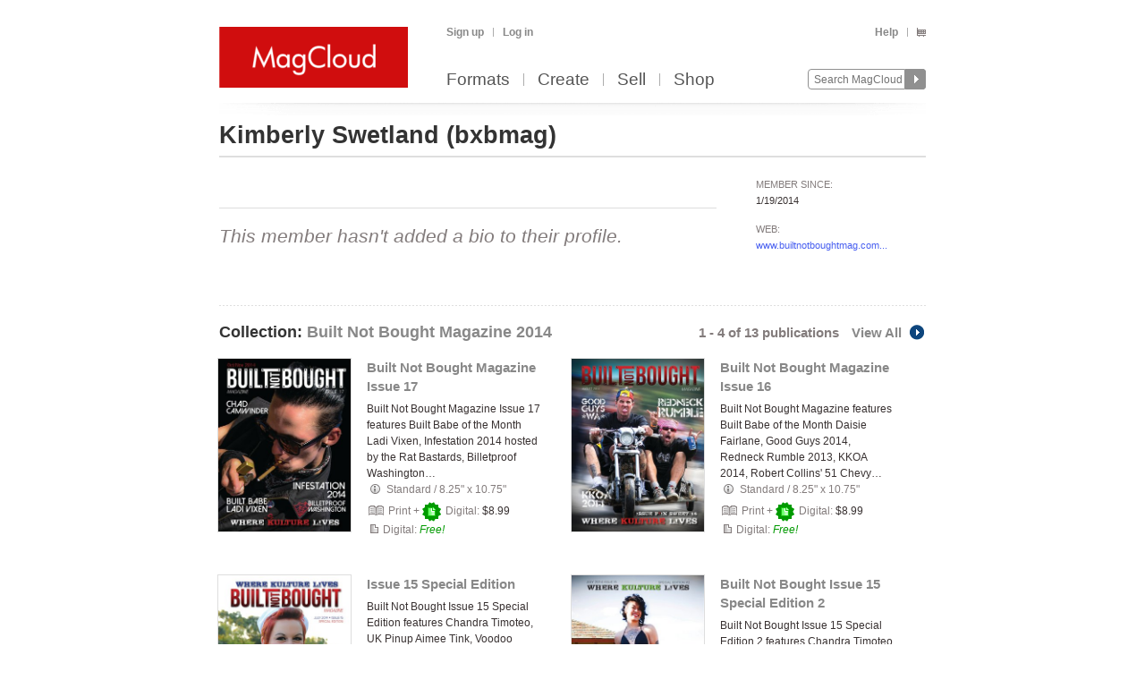

--- FILE ---
content_type: text/html; charset=utf-8
request_url: https://www.magcloud.com/user/bxbmag
body_size: 11004
content:

<!DOCTYPE html PUBLIC "-//W3C//DTD XHTML 1.1//EN" "http://www.w3.org/TR/xhtml11/DTD/xhtml11.dtd">

<html xml:lang="en-US" xmlns="http://www.w3.org/1999/xhtml">
<head id="head" runat="server">

    <title>Kimberly Swetland | MagCloud</title>
    

<meta content='text/html; charset=utf-8' http-equiv='Content-Type' />
<meta content='false' http-equiv='imagetoolbar' />
<meta content='true' name='MSSmartTagsPreventParsing' />
<meta name="google-site-verification" content="q_LTD9HqDWeDrZqzQBNo-LkcsVyTTzq5D94C90KVBZU" />
<meta name="msvalidate.01" content="00DB7368256687F09E8D5A198C788AE9" />

<meta name="title" content='Kimberly Swetland | MagCloud' />
<meta name="description" content="Make newsstand-quality magazines, flyers, posters, pamphlets, and more. Create print and digital versions using Adobe InDesign and Photoshop with our custom publishing platform." />

    <link rel="canonical" href="https://www.magcloud.com/user/bxbmag">


    <link rel="stylesheet" href="https://use.typekit.net/xyc3bss.css">

      <script type="text/javascript">
        var pattern = "://magcloud.com";
        if (window.location.href.indexOf(pattern) > 0) {
          var redirectUrl = window.location.href.replace(pattern, "://www.magcloud.com");
          window.location.href = redirectUrl;
        }
      </script>

    <!-- Google tag (gtag.js) -->
<script async src="https://www.googletagmanager.com/gtag/js?id=G-TKC76TC6QD"></script>
<script>
    window.dataLayer = window.dataLayer || [];
    function gtag() { dataLayer.push(arguments); }
    gtag('js', new Date());

    gtag('config', 'G-TKC76TC6QD', {send_page_view: false});
gtag('event', "OTP_LandingPage"),{"OTP_LandingPage": "|user|bxbmag"};
gtag('event', "OTP_LandingPage"),{"OTP_LandingPage": "|user|bxbmag"};
gtag('event', 'page_view', {page_location: "/user/bxbmag"});
</script>


      <script src="/node_modules/jquery/dist/jquery.js?__v=10950343016" type="text/javascript"></script>


      <script src="/resource/gettext.js?__c=en-US&__v=10950343016" type="text/javascript"></script>
      
      <script src="/js/libs/underscore-min.js?__v=10950343016" type="text/javascript"></script>
      
      <script src="/js/libs/modernizr-1.7.min.js?__v=10950343016" type="text/javascript"></script>
      

      <link href='/favicon.ico' rel='shortcut icon' type='image/x-icon' />
      <link href='/touchicon.png' rel='apple-touch-icon' type='image/x-icon' />

      
            <link rel="alternate" type="application/rss+xml" title="bxbmag&#39;s Recent Publications" href="/feed/getrecentuserissues?username=bxbmag" />
        
        <script type="text/javascript">var __d = new Date(); $.post("https://www.magcloud.com/account/settimezoneoffsetajax", { offset: __d.getTimezoneOffset() * -1 });</script>
      
    <base href="https://www.magcloud.com/" />


<script type="text/javascript">
  $(document).ready(function () {
    
      if ($MC.GoogleAnalytics !== undefined) {
          $MC.GoogleAnalytics.init('');
      }
  });
</script>

    

    
  <link rel="stylesheet" type="text/css" media="screen, projection" href="/resource/10950343016/css?%2fcss%2freset.css+%2fcss%2fcore.css+%2fcss%2ficons.css+%2fcss%2fjsDatepicker.css+%2fcss%2ftour.css+%2fcss%2fShared%2fModules%2fEmailSignup.css+%2fcss%2fShared%2fbannerModal.css+%2fcss%2fsimpleIssueList.css+%2fcss%2fprofile.css+%2fcss%2fShared%2fsocialMediaBadges.css" />
  
  <link rel="stylesheet" type="text/css" media="print" href="/resource/10950343016/css?%2fcss%2fprint.css" />
  
<script type="text/javascript" src="/resource/10950343016/js?%2fjs%2fbrowserDetect.js+%2fjs%2fCore%2fpupa.js+%2fjs%2fCore%2fflashMessage.js+%2fjs%2fCore%2fg.js+%2fjs%2fCore%2fcallbacks.js+%2fjs%2fShared%2fdialog.js+%2fjs%2fShared%2fflyout.js+%2fjs%2ftour.js+%2fjs%2fjquery%2fjquery.dimensions.js+%2fjs%2fjquery%2fjquery.mcpager.js+%2fjs%2fsimpleIssueList.js+%2fjs%2fjquery%2fjquery.easing.1.3.js+%2fjs%2fjquery%2fjqmodal.js+%2fnode_modules%2fjquery-mousewheel%2fjquery.mousewheel.js+%2fjs%2fimageOverlay.js+%2fjs%2flibs%2fajaxupload.js+%2fjs%2faccount%2fprofile.js+%2fjs%2fcore%2fst.js"></script>


<script>
    $MC.assemblyVersion = '10950343016';
</script>
    


<!--[if IE]>
  <script type="text/javascript" src="/js/ieCss.js?__v=10950343016"></script>
  <script type="text/javascript">
    var ieCssUrl = "/css/ie.css?__v=10950343016";
    var ie9CssUrl = "/css/ie9.css?__v=10950343016";
    var selectivizrUrl = "/js/selectivizr.js?__v=10950343016";
    $MC.IE.init(ieCssUrl, ie9CssUrl, selectivizrUrl);
  </script>
<![endif]-->

<!-- Firefox -->
<style type="text/css">
  @-moz-document url-prefix() {
    /* button.mc-button {
      padding-top: 6px;
      padding-bottom: 6px;
    }
    button.mc-button.mini {
      padding-top: 4px;
      padding-bottom: 4px;
    } */
    .module.video .content {
      height: 315px;
      outline: 0;
    }
  }
</style>

      


<meta property="fb:app_id" content="421593647888306" />
<meta property="og:url" content="https://www.magcloud.com/user/bxbmag" />
<meta property="og:site_name" content="MagCloud" />
<meta property="og:title" content="Kimberly Swetland | MagCloud" />
<meta property="og:description" content="" />
<meta property="og:type" content="website" />
  <meta property="og:image" content="https://api.magcloud.com/Avatar/bxbmag/Large"/>
    <meta property="og:image:type" content="image/jpeg" />

  

<!--
<PageMap>
  <DataObject type="user">
    <Attribute name="userId" value="487587" />
    <Attribute name="username" value="bxbmag" />
    <Attribute name="firstName" value="Kimberly" />
    <Attribute name="lastName" value="Swetland" />
    <Attribute name="publicationCount" value="2" />
    <Attribute name="issueCount" value="14" />
    <Attribute name="isAvatarSet" value="False" />
  </DataObject>
</PageMap>
-->

  <style type="text/css">    
    a.follow-link {
      margin-top: -10px;
    }
    div.magazine-issue-grid {      
      padding-bottom: 0px;      
    }    
    li.unfollow-item span.icon.checked {
      margin-top: -2px;
    }
    li.unfollow-item, li.follow-item {
      width: 140px;
      text-align: left;   
    }
    #sidepane > :first-child {
      margin-top: 0;
    }
    body #heading-description {
      padding-top: 6px;
    }        
    div.header, div.main {      
      padding-bottom: 8px;      
    }
    .control-bar {
      margin-top: 15px;
      float: left;
    }
    .control-grid .issue .collection-title,
    .control-grid .issue p.byline {
      display: none;   
    }
    div.issue h3 strong {
      margin-top: 0;   
    }    
    .one-col div.simple-issue-list-control {
    	margin-right: -35px;
    	margin-left: -3px;
    	margin-bottom: 24px;
    }
    div.simple-issue-list-control span.more-link {
    	display: none;
    }
    .simple-issue-list-control .hover-info {
      height: 36px;
      font-weight: bold;
    }
    .simple-issue-list-control .hover-info span.second-label {
		font-size: 12px;
    }

    /****** Social Button overrides *****/
    .social-buttons.wrapper {
      margin: 12px 0px 0px 0px;
      padding-bottom: 12px;
      clear: both;
    }
    .line {
      border-bottom: 1px solid #DEDEDE;
    }
  </style>

  <script type="text/javascript">  
    var setAvatarPostUrl = 'https://www.magcloud.com/account/setavatar';
    var removeAvatarPostUrl = 'https://www.magcloud.com/account/removeavatar';
    var isAvatarSet = 'False';
    var followUrlPattern = unescape('https://www.magcloud.com/following/follow?publicationId=%7B0%7D');
    var unfollowUrlPattern = unescape('https://www.magcloud.com/following/unfollow?publicationId=%7B0%7D');

    $(function() {
      window.$MC.Profile.init(setAvatarPostUrl, removeAvatarPostUrl, isAvatarSet, followUrlPattern, unfollowUrlPattern);
    });
  </script>

    


    <script type="text/javascript">
        $(document).ready(function() {
            $MC.FlashMessage.init("#flash");
        });
    </script>
    



<!-- Hotjar Tracking Code for www.magcloud.com -->
<script>
    (function (h, o, t, j, a, r) {
        h.hj = h.hj || function () { (h.hj.q = h.hj.q || []).push(arguments) };
        h._hjSettings = { hjid: 46532, hjsv: 5 };
        a = o.getElementsByTagName('head')[0];
        r = o.createElement('script'); r.async = 1;
        r.src = t + h._hjSettings.hjid + j + h._hjSettings.hjsv;
        a.appendChild(r);
    })(window, document, '//static.hotjar.com/c/hotjar-', '.js?sv=');
</script>


</head>

  <body id="was_cart">
    


<script type="text/javascript">
    /*** TEALIUM DATALAYER ***/
    utag_data = {
    };
    /*** TEALIUM SNIPPET ***/
    (function (t, e, a, l, i, u, m) {
        t = "blurb/magcloud"; // account/profile
        e = (function () {
            var host = document.location.hostname; return (/^(www\.)?magcloud\.com/).test(host) ? 'prod' : ((/ec2|integration|master|ws/).test(host) ? 'qa' : 'dev');
            }
        )();
        a = '/' + t + '/' + e + '/utag.js'; l = '//tags.tiqcdn.com/utag' + a; i = document; u = 'script'; m = i.createElement(u); m.src = l; m.type = 'text/java' + u; m.async = true; l = i.getElementsByTagName(u)[0]; l.parentNode.insertBefore(m, l);
    })();
</script>  


    <div id="container">
      




<div class="group mc-header" id="header">
  <div>
    <a class="logo" href="/">
      <img alt='MagCloud' src='/images/layout/mc-logo-large.png?__v=20111021&__v=10950343016' 
          title='Home' height='68' width='211' />
    </a>
  </div>

  <div class="group" id="menu">
    <div id='menu-links' class='group'>
      
            <ul class="login-info group">
              <li>
                <a id='hdrsignup' href='/signup'>
                  Sign up</a>
              </li>
              <li>
                <a id='hdrsignin' href='/account/loginfrom?url=%2Fuser%2Fbxbmag'>  
                  Log in</a>
              </li>
            </ul>
        

      <ul class='group'>        
        

        

        <li>
          <a href="/help">  
            Help</a>
        </li>
        
        <li>
          <a href="/cart">
          <span class="smaller add-to-cart icon" style="margin-right: 0;"></span>
          
          </a> 
        </li>           
      </ul>

    </div>
    <div id='optional-menu-links' class='group'>  
      <ul class='group'>
        
      </ul>
    </div>
      
    <div id='nav' class='group mc-nav'>
        
      <ul>
          <li >
            <a href="/formats">  
              Formats</a>
          </li>
          <li >
            <a href="/create">  
              Create</a>
              
          </li>
            <li >
              <a href="/sell">  
                Sell</a>
            </li>
            <li >
              <a href="/shop">  
                Shop</a>
            </li>
      </ul>
        

      <div id="searchContainer">
        
        <form id="searchForm" method="get" action='https://www.magcloud.com/browse/search'>          
          <input id="headerSearchBox" class="search text" name="q" type="text" title="Enter search text" maxlength="
              70" />
          <input id="headerSearchButton" type="image" src="/images/icons/search.png" />
        </form>
        
      </div>

    </div>
  </div>
</div>
    
 
 
<script type="text/javascript">
  $MC.preloadImages(["/images/icons/search-hover.png"]);

  function search(term) {
      var searchUrlPattern = 'https://www.magcloud.com/browse/search?q={0}';

      if (term != null && term.length > 0 && term != SEARCH_HINT) {
          var url = searchUrlPattern.replace("{0}", term);
          window.location.href = url;
      }
  }
  //URL: /
  //This comment must have .js in it or translation fails  
  var SEARCH_HINT = Gettext._("Search MagCloud");   //"Search MagCloud";

  $(document).ready(function() {
    $("#searchForm").bind("submit", function() {
        search($("#headerSearchBox").val());
        
        return false;
    });

    $("#headerSearchBox").focus(function() {
        if ($(this).val() == SEARCH_HINT) {
            $(this).val("");
            $(this).removeClass("new-search");
          }
        
        $("#headerSearchButton").attr("src", "/images/icons/search-hover.png");
    });

    $("#headerSearchBox").blur(function() {
        if ($(this).val() == "") {
            $(this).val(SEARCH_HINT);
            $(this).addClass("new-search");
        }
        
        $("#headerSearchButton").attr("src", "/images/icons/search.png");
      });

    $("#headerSearchBox").blur();
  });
</script>    


      <div class="group sidepanel-master" id="content">
        
<div id="flash" class="flash "
  title="Click to clear this message">    
  
</div>

        



        <div class="heading">
            <div id="heading-title" class="group">
              
  <h1>
    Kimberly Swetland
    <span class="prefix">(bxbmag)</span>
  </h1>
              
            </div>
            <div id="heading-description" class="section group">
              
            </div>
        </div>

        <div id="sidepane">
          
  <div class="wider smaller sidebar-section">
      <ul class="metadata">
          <li>
            
            <h4 class="note">Member Since:</h4>
            1/19/2014
          </li>
        
          <li>
            
            <h4 class="note">Web:</h4>
            <a href="http://www.builtnotboughtmag.com" rel="nofollow" onclick="window.open(this.href); return false;" class="test_navToUserWebsite">
              www.builtnotboughtmag.com...
            </a>
          </li>
      </ul>
    
    
  </div>

        </div>

        <div id="mainpane" class="mainpane group">
          
         
    







<script>
$(document).ready(function(){
  // Social Button fade in
  setTimeout(function () {
    $('.social-buttons.fadeout').fadeOut('slow');
    $('.social-buttons.wrapper').css('overflow','visible');
  }, 3000); // This timeout is to gracefully load all buttons at once

  // Animates element while adding or removing a class name, horizontally or vertically
  function setElementVisibilityWithAnimation($element, className, startWidth, endWidth, isVisible, animationTime, isWidth ) {
    function animationDone(){
      if (!isVisible) {
        $element.hide();
        $element.removeClass(className);
      }
    }
    if (isVisible) {
      $element.addClass(className);
      $element.show();
    }
    $element.width(startWidth);
    if (isWidth) {
      $element.animate({
        width: endWidth
      }, animationTime, animationDone);
    } else {
      $element.animate({
        height: endWidth
      }, animationTime, animationDone);
    }
  }

  // More Button extended view toggle
  function toggleSlideView($toggledElement, visibleCallback, hiddenCallback) {
    if ($toggledElement.is(':visible')) {
      hiddenCallback();
    } else {
      visibleCallback();
    }
  };

  var $morebtn = $('.expanded.social-buttons.alignment-center');
  var expandedWidth = ($('.more.expanded .social-media-badge').length * 20 + 6); //Test on /Learn and logged in on /Browse/Issue after changing values

  // Social More Button
  $('.more').children('span').click(function (e) {
    e.preventDefault();
    toggleSlideView($morebtn,
      function () {
        setElementVisibilityWithAnimation($morebtn, 'visible', 0, expandedWidth, true, 300, true)
      },
      function () {
        setElementVisibilityWithAnimation($morebtn, 'visible', expandedWidth, 0, false, 300, true)
      });
    return false;
  });
  
  $(document).click(function (e) {
    if (!$(e.target).is(".more .button-white")) {
      setElementVisibilityWithAnimation($morebtn, 'visible', expandedWidth, 0, false, 300, true)
    }
  });

});
</script>

<div class="social-buttons wrapper">
    <div class="social-buttons alignment-center">
            <div class="social-media-badge large" data-source="Facebook">


<div id="fb-root"></div>

<fb:like href="https://www.magcloud.com/user/bxbmag" show_faces="false" data-layout="button_count" width="445" action="like" send="false"
>
</fb:like>

<script>
  $(document).ready(function(){
    // This method is executed after the SDK script has loaded
    window.fbAsyncInit = function () {
      FB.init({
        appId: "421593647888306",
        status: true, // check login status
        cookie: true, // enable cookies to allow the server to access the session
        xfbml: true  // parse XFBML
      });
      _ga.trackFacebook();

      //Track like event
      FB.Event.subscribe('edge.create', function (href, widget) {
        //$MC.log('You just liked ' + href);
          $MC.GoogleAnalytics.doEventTrack("general", "Shared-UserProfile-Facebook", "bxbmag");
          $MC.GoogleAnalytics.doReferrEventTrack("general", "Shared-UserProfile-Facebook", "bxbmag");
      });

      //Track unlike event
      //FB.Event.subscribe('edge.remove', function (href, widget) {
        //$MC.log('You just unliked ' + href);
        //$MC.GoogleAnalytics.doEventTrack("general", "Shared-UserProfile-Facebook", "bxbmag");
      //});



      //FB.Event.subscribe("xfbml.render", function (response) {
        // do what ever
        //console.log('comments loaded');
      //});

      //FB.Event.subscribe("xfbml.render", function (response) {
        //$MC.log('like button loaded');
        //$('#infoMenu.side-menu').removeClass('not-loaded');
      //});
      
    };

    // Load the SDK's source Asynchronously
    (function (d) {
      var js, id = 'facebook-jssdk', ref = d.getElementsByTagName('script')[0];
      if (d.getElementById(id)) { return; }
      js = d.createElement('script'); js.id = id; js.async = true;
      js.src = "//connect.facebook.net/en_US/all.js";
      ref.parentNode.insertBefore(js, ref);
    }(document));
  });
</script>            </div>    
            <div class="social-media-badge large" data-source="Twitter">

<a href="https://twitter.com/share" class="twitter-share-button" data-url="https://www.magcloud.com/user/bxbmag?__r=&amp;s=w" data-text="Kimberly Swetland | MagCloud" data-count="none">Tweet</a>

<script>    
// First, load the widgets.js file asynchronously 
window.twttr = (function (d, s, id) {
  var t, js, fjs = d.getElementsByTagName(s)[0];
  if (d.getElementById(id)) return; js = d.createElement(s); js.id = id;
  js.src = "//platform.twitter.com/widgets.js"; fjs.parentNode.insertBefore(js, fjs);
  return window.twttr || (t = { _e: [], ready: function (f) { t._e.push(f) } });
}(document, "script", "twitter-wjs"));

var _trackEvent = function (event_provider, socialAction, opt_target, opt_pagePath) {
  //_gaq.push(_ga.getSocialActionTrackers_('twitter', socialAction, opt_target, opt_pagePath));

  if (socialAction == "click" && !!$MC.GoogleAnalytics) {
      $MC.GoogleAnalytics.doEventTrack("general", "Shared-UserProfile-Twitter", "bxbmag");
      $MC.GoogleAnalytics.doReferrEventTrack("general", "Shared-UserProfile-Twitter", "bxbmag");
  }
};

// Log any kind of Web Intent event to Google Analytics
// Category: "twitter_web_intents"
// Action: Intent Event Type
// Label: Identifier for action taken: tweet_id, screen_name/user_id, click region

// Define our custom event handlers
function clickEventToAnalytics(intent_event) {
    if (intent_event) {
      _trackEvent('twitter_web_intents', intent_event.type, "https://www.magcloud.com/user/bxbmag", "https://www.magcloud.com/user/bxbmag");
    };
}

function tweetIntentToAnalytics(intent_event) {
    if (intent_event) {
      _trackEvent('twitter_web_intents', intent_event.type, "https://www.magcloud.com/user/bxbmag", "https://www.magcloud.com/user/bxbmag");
    };
}

function favIntentToAnalytics(intent_event) {
    tweetIntentToAnalytics(intent_event);
}

function retweetIntentToAnalytics(intent_event) {
    if (intent_event) {
        var label = intent_event.data.source_tweet_id;
        _trackEvent('twitter_web_intents', intent_event.type, label, "https://www.magcloud.com/user/bxbmag");
    };
}

function followIntentToAnalytics(intent_event) {
    if (intent_event) {
        var label = intent_event.data.user_id + " (" + intent_event.data.screen_name + ")";
        _trackEvent('twitter_web_intents', intent_event.type, label, "https://www.magcloud.com/user/bxbmag");
    };
}

// Wait for the asynchronous resources to load
twttr.ready(function (twttr) {
    // Now bind our custom intent events
    twttr.events.bind('click', clickEventToAnalytics);
    twttr.events.bind('tweet', tweetIntentToAnalytics);
    twttr.events.bind('retweet', retweetIntentToAnalytics);
    twttr.events.bind('favorite', favIntentToAnalytics);
    twttr.events.bind('follow', followIntentToAnalytics);
});

  </script>            </div>    
    </div>
    <div class="social-buttons overlay fadeout"></div>
</div>

<div class="line"></div>






<div class='main profile bigger copy section group'>

        <p style="float:left;" class="subtitle">
            
            This member hasn't added a bio to their profile.
        </p>
</div>
  



        </div>

        <div id="contentfooter" class="section group">
          
   
  <div class="browse section group one-col">
    		<div class="main section group header magazine-issue-grid">
          <h2 style="margin-bottom:0; overflow:hidden; white-space:nowrap;">
            
            <span><strong>Collection:</strong></span>
            <a class="test_navToMagazine" href="/browse/magazine/693954">Built Not Bought Magazine 2014</a>
          </h2>

		      <h3 class="secondary note" style="margin-bottom:0;">
1 - 4 of 13 publications					      <a class="view-all" href="/browse/magazine/693954">
                  
                  View All<span class="view-all icon inline"></span>
                </a>
		      </h3>

          <ul class="following" style="clear:both; float:left; margin-bottom:11px; margin-top:6px;">
          </ul>
        </div>
<input class="publication-id test_publicationIdHiddenField" id="PublicationId_693954" name="PublicationId" type="hidden" value="693954" />        <div>          
	        <ul class="control-grid">
		<li class="clear">
			

<div style="width:395px;" class="issue">
  


<div class="thumb-box
    topright
    medium
    "
>

  
	<a class="thumb " href="/browse/issue/835647"
    
>
		<img src="https://s3.amazonaws.com/storage5.magcloud.com/image/2b623bad3aa053489b92718d284d36a9.jpg"
 alt="Built Not Bought Magazine Issue 17" />
	</a>

  
</div>


  
  <div class="info">
      <h3> 
        <a href='/browse/issue/835647' class="test_navToIssue">    
          
            <span class="collection-title">
              Built Not Bought Magazine 2014:
            </span>
          
          <strong class="issue-title">Built Not Bought Magazine Issue 17</strong> 
        </a> 
      </h3>

    <p class="byline note"> 


        
        by <a class="test_navToUserHome" href="/user/bxbmag">Kimberly Swetland</a>
    </p> 
      
    
      <p class="issue-description">Built Not Bought Magazine Issue 17 features Built Babe of the Month Ladi Vixen, Infestation 2014 hosted by the Rat Bastards, Billetproof Washington…</p>
    

<div class="issueProductInfo">
    <span class="print-icon inline product-info icon"></span>
    <span class="issueProductInfo_ProductName">
        Standard</span>
    <span class="issueProductInfo_Separator">
        /
    </span>                        
    <span class="issueProductInfo_SizeInfo">
        8.25&quot; x 10.75&quot;</span>
</div>

<div class="pricing">
  <span class="print price-item">
    <span class="note">
      
        <span class="inline buy-print icon"></span>
        Print + <span class='inline digital-bundle icon' title='Free Digital with Print Purchase' style='*margin-bottom:-6px;'></span> Digital: 
      
    </span>
    
    <span class="note">
      <strong>$8.99</strong>
    </span>
  </span>

  
    <span class="digital price-item ">
      <span class="note">
        <span class="smaller inline buy-digital icon"></span>
          Digital:
      </span>
      
        <span class="favorable price">
          Free!</span>
      
    </span>
  
</div>

  </div> 
</div>

		</li>
		<li class="last-col">
			

<div style="width:395px;" class="issue">
  


<div class="thumb-box
    topright
    medium
    "
>

  
	<a class="thumb " href="/browse/issue/803168"
    
>
		<img src="https://s3.amazonaws.com/storage2.magcloud.com/image/155aa6211849c540a5be8a167d86e08d.jpg"
 alt="Built Not Bought Magazine Issue 16" />
	</a>

  
</div>


  
  <div class="info">
      <h3> 
        <a href='/browse/issue/803168' class="test_navToIssue">    
          
            <span class="collection-title">
              Built Not Bought Magazine 2014:
            </span>
          
          <strong class="issue-title">Built Not Bought Magazine Issue 16</strong> 
        </a> 
      </h3>

    <p class="byline note"> 


        
        by <a class="test_navToUserHome" href="/user/bxbmag">Kimberly Swetland</a>
    </p> 
      
    
      <p class="issue-description">Built Not Bought Magazine features Built Babe of the Month Daisie Fairlane, Good Guys 2014, Redneck Rumble 2013, KKOA 2014, Robert Collins' 51 Chevy…</p>
    

<div class="issueProductInfo">
    <span class="print-icon inline product-info icon"></span>
    <span class="issueProductInfo_ProductName">
        Standard</span>
    <span class="issueProductInfo_Separator">
        /
    </span>                        
    <span class="issueProductInfo_SizeInfo">
        8.25&quot; x 10.75&quot;</span>
</div>

<div class="pricing">
  <span class="print price-item">
    <span class="note">
      
        <span class="inline buy-print icon"></span>
        Print + <span class='inline digital-bundle icon' title='Free Digital with Print Purchase' style='*margin-bottom:-6px;'></span> Digital: 
      
    </span>
    
    <span class="note">
      <strong>$8.99</strong>
    </span>
  </span>

  
    <span class="digital price-item ">
      <span class="note">
        <span class="smaller inline buy-digital icon"></span>
          Digital:
      </span>
      
        <span class="favorable price">
          Free!</span>
      
    </span>
  
</div>

  </div> 
</div>

		</li>
		<li class="clear">
			

<div style="width:395px;" class="issue">
  


<div class="thumb-box
    topright
    medium
    "
>

  
	<a class="thumb " href="/browse/issue/785983"
    
>
		<img src="https://s3.amazonaws.com/storage.magcloud.com/image/008fd3ce82b5c540b787efd225d3f6e8.jpg"
 alt="Issue 15 Special Edition" />
	</a>

  
</div>


  
  <div class="info">
      <h3> 
        <a href='/browse/issue/785983' class="test_navToIssue">    
          
            <span class="collection-title">
              Built Not Bought Magazine 2014:
            </span>
          
          <strong class="issue-title">Issue 15 Special Edition</strong> 
        </a> 
      </h3>

    <p class="byline note"> 


        
        by <a class="test_navToUserHome" href="/user/bxbmag">Kimberly Swetland</a>
    </p> 
      
    
      <p class="issue-description">Built Not Bought Issue 15 Special Edition features Chandra Timoteo, UK Pinup Aimee Tink, Voodoo Hellion, Sheena Von Dutch, Calvin Calp's Tubester,…</p>
    

<div class="issueProductInfo">
    <span class="print-icon inline product-info icon"></span>
    <span class="issueProductInfo_ProductName">
        Standard</span>
    <span class="issueProductInfo_Separator">
        /
    </span>                        
    <span class="issueProductInfo_SizeInfo">
        8.25&quot; x 10.75&quot;</span>
</div>

<div class="pricing">
  <span class="print price-item">
    <span class="note">
      
        <span class="inline buy-print icon"></span>
        Print + <span class='inline digital-bundle icon' title='Free Digital with Print Purchase' style='*margin-bottom:-6px;'></span> Digital: 
      
    </span>
    
    <span class="note">
      <strong>$8.99</strong>
    </span>
  </span>

  
    <span class="digital price-item ">
      <span class="note">
        <span class="smaller inline buy-digital icon"></span>
          Digital:
      </span>
      
        <span class="favorable price">
          Free!</span>
      
    </span>
  
</div>

  </div> 
</div>

		</li>
		<li class="last-col">
			

<div style="width:395px;" class="issue">
  


<div class="thumb-box
    topright
    medium
    "
>

  
	<a class="thumb " href="/browse/issue/785967"
    
>
		<img src="https://s3.amazonaws.com/storage2.magcloud.com/image/a804deb31fcb674d9f1e4f45fb6e7076.jpg"
 alt="Built Not Bought Issue 15 Special Edition 2" />
	</a>

  
</div>


  
  <div class="info">
      <h3> 
        <a href='/browse/issue/785967' class="test_navToIssue">    
          
            <span class="collection-title">
              Built Not Bought Magazine 2014:
            </span>
          
          <strong class="issue-title">Built Not Bought Issue 15 Special Edition 2</strong> 
        </a> 
      </h3>

    <p class="byline note"> 


        
        by <a class="test_navToUserHome" href="/user/bxbmag">Kimberly Swetland</a>
    </p> 
      
    
      <p class="issue-description">Built Not Bought Issue 15 Special Edition 2 features Chandra Timoteo, UK Pinup Aimee Tink, Voodoo Hellion, Sheena Von Dutch, Calvin Calp's Tubester,…</p>
    

<div class="issueProductInfo">
    <span class="print-icon inline product-info icon"></span>
    <span class="issueProductInfo_ProductName">
        Standard</span>
    <span class="issueProductInfo_Separator">
        /
    </span>                        
    <span class="issueProductInfo_SizeInfo">
        8.25&quot; x 10.75&quot;</span>
</div>

<div class="pricing">
  <span class="print price-item">
    <span class="note">
      
        <span class="inline buy-print icon"></span>
        Print + <span class='inline digital-bundle icon' title='Free Digital with Print Purchase' style='*margin-bottom:-6px;'></span> Digital: 
      
    </span>
    
    <span class="note">
      <strong>$8.99</strong>
    </span>
  </span>

  
    <span class="digital price-item ">
      <span class="note">
        <span class="smaller inline buy-digital icon"></span>
          Digital:
      </span>
      
        <span class="favorable price">
          Free!</span>
      
    </span>
  
</div>

  </div> 
</div>

		</li>
</ul>
        </div>
    		<div class="main section group header magazine-issue-grid">
          <h2 style="margin-bottom:0; overflow:hidden; white-space:nowrap;">
            
            <span><strong>Collection:</strong></span>
            <a class="test_navToMagazine" href="/browse/magazine/884225">Built Not Bought Magazine 2015</a>
          </h2>

		      <h3 class="secondary note" style="margin-bottom:0;">
1 publication		      </h3>

          <ul class="following" style="clear:both; float:left; margin-bottom:11px; margin-top:6px;">
          </ul>
        </div>
<input class="publication-id test_publicationIdHiddenField" id="PublicationId_884225" name="PublicationId" type="hidden" value="884225" />        <div>          
	        <ul class="control-grid">
		<li class="clear">
			

<div style="width:395px;" class="issue">
  


<div class="thumb-box
    topright
    medium
    "
>

  
	<a class="thumb " href="/browse/issue/884218"
    
>
		<img src="https://s3.amazonaws.com/storage5.magcloud.com/image/b6a294d33c630b4ba2f6a3db8863b4a4.jpg"
 alt="Built Not Bought Issue 18" />
	</a>

  
</div>


  
  <div class="info">
      <h3> 
        <a href='/browse/issue/884218' class="test_navToIssue">    
          
            <span class="collection-title">
              Built Not Bought Magazine 2015:
            </span>
          
          <strong class="issue-title">Built Not Bought Issue 18</strong> 
        </a> 
      </h3>

    <p class="byline note"> 


        
        by <a class="test_navToUserHome" href="/user/bxbmag">Kimberly Swetland</a>
    </p> 
      
    
      <p class="issue-description">Built Not Bought Issue 18 features Built Babe of the Month Jenna Pye, Brian Fortney's 56 Oldsmobile, Kat Daniel, Jeffrey Daniel's 1927 Ford 2 Door…</p>
    

<div class="issueProductInfo">
    <span class="print-icon inline product-info icon"></span>
    <span class="issueProductInfo_ProductName">
        Standard</span>
    <span class="issueProductInfo_Separator">
        /
    </span>                        
    <span class="issueProductInfo_SizeInfo">
        8.25&quot; x 10.75&quot;</span>
</div>

<div class="pricing">
  <span class="print price-item">
    <span class="note">
      
        <span class="inline buy-print icon"></span>
        Print + <span class='inline digital-bundle icon' title='Free Digital with Print Purchase' style='*margin-bottom:-6px;'></span> Digital: 
      
    </span>
    
    <span class="note">
      <strong>$8.99</strong>
    </span>
  </span>

  
    <span class="digital price-item ">
      <span class="note">
        <span class="smaller inline buy-digital icon"></span>
          Digital:
      </span>
      
        <span class="favorable price">
          Free!</span>
      
    </span>
  
</div>

  </div> 
</div>

		</li>
</ul>
        </div>
            <div class="mainpane main section group">
                
  <div class="pagination"
    
      id="issueCollectionsPagerLinks"
     >
    <div class="pagination-controls">
      
      <span class="prev">
        
      </span>

      <span class="page-links">
        
          <a href="https://www.magcloud.com/user/bxbmag?p=0" id="issueCollectionsPagerLinks_page_1"
            class="page-link test_navToSpecificPage selected dead">
            <span class="page">
              &nbsp;1
            </span>
          </a>
        
          <a href="https://www.magcloud.com/user/bxbmag?p=1" id="issueCollectionsPagerLinks_page_2"
            class="page-link test_navToSpecificPage ">
            <span class="page">
              &nbsp;2
            </span>
          </a>
        

      </span>

      
      <span class="next">
        
          <a href="https://www.magcloud.com/user/bxbmag?p=1" class="issueCollectionsPagerLinks_next test_navToNextPage go">
              <img src="/images/paging-button-right.png" alt="Next Page »" />
          </a>
          
      </span>
    </div>
  </div>

            </div>
  </div>


        </div>

        
  <div class="rss section group sans-serif">
    <p class="feeds">
      <span class='feed icon'></span>
      
        <a href="/feed/getrecentuserissues?username=bxbmag">bxbmag&#39;s Recent Publications</a>
    </p>
    
    <p class='about note'>
    <!-- odd code formatting here to keep on page formatting correct-->
      (<a href='/browse/feeds'>About RSS</a>)
    </p>
  </div>            

      </div>

      

<div class="group mc-footer" id="footer">
  <ul class="link-section">
    

      <li>
        

        <a href="/formats" >
          Formats
            
        </a>
      </li>
    

      <li>
        

        <a href="/create" >
          Create
            
        </a>
      </li>
    

      <li>
        

        <a href="/sell" >
          Sell
            
        </a>
      </li>
    

      <li>
        

        <a href="/shop" >
          Shop
            
        </a>
      </li>
    

      <li>
        

        <a href="/blog" target='_blank'>
          Blog
            
        </a>
      </li>
    

      <li>
        

        <a href="/help" >
          Help
            
        </a>
      </li>
    

      <li>
        

        <a href="/about/terms" >
          Terms
            
        </a>
      </li>
    

      <li>
        

        <a href="https://www.blurb.com/privacy" target='_blank'>
          Privacy
            
        </a>
      </li>
    

      <li>
        

        <a href="/sitemap" >
          Sitemap
            
        </a>
      </li>
    
  </ul>

  <div class="social">
    

<ul class="find-us-list">
    <li><a href="https://www.facebook.com/MagCloud" target="_blank">
      <img src="/images/social/facebook.png?__v=10950343016" alt="Facebook" />
    </a></li>
    <li><a href="https://twitter.com/#!/magcloud" target="_blank">
      <img src="/images/social/twitter.png?__v=10950343016" alt="Twitter" />
    </a></li>
        <li><a href="https://pinterest.com/magcloud" target="_blank">
            <img src="/images/social/pinterest.png?__v=10950343016" alt="Pinterest" />
        </a></li>
        <li>
            <a href="https://www.instagram.com/magcloud" target="_blank">
                <img src="/images/social/instagram.png?__v=10950343016" alt="Instagram" />
            </a>
        </li>
</ul>

  </div>

  <p class="copyright note">
    &copy; 2026 RPI Print, Inc.
  </p>
</div>
    </div>
    
  </body>
</html>
